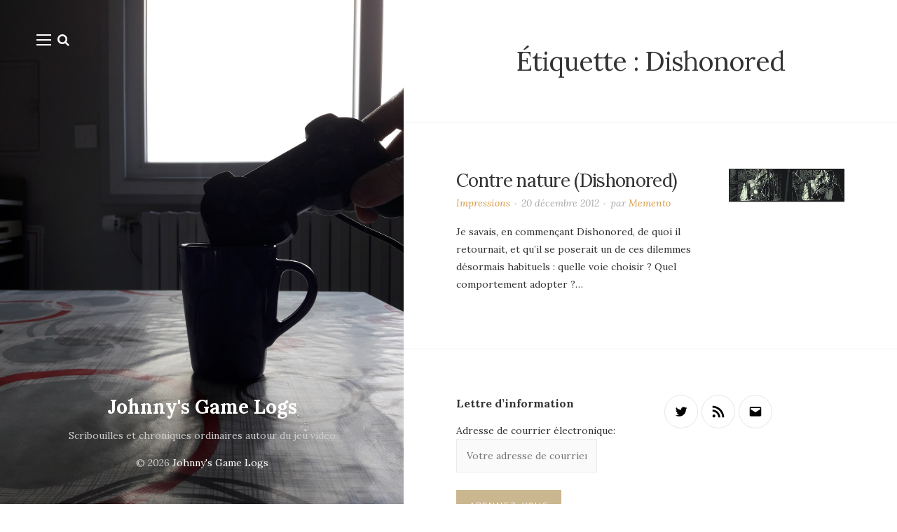

--- FILE ---
content_type: text/html; charset=UTF-8
request_url: https://johnnysgamelogs.fr/tag/dishonored/
body_size: 11316
content:
<!DOCTYPE html>

<html dir="ltr" lang="fr-FR" prefix="og: https://ogp.me/ns#">

<head>
	<meta charset="UTF-8">
	<meta name="viewport" content="width=device-width">
	<link rel="profile" href="http://gmpg.org/xfn/11">
	<link rel="pingback" href="https://johnnysgamelogs.fr/xmlrpc.php">
	<title>Dishonored | Johnny's Game Logs</title>

		<!-- All in One SEO 4.9.2 - aioseo.com -->
	<meta name="robots" content="max-image-preview:large" />
	<link rel="canonical" href="https://johnnysgamelogs.fr/tag/dishonored/" />
	<meta name="generator" content="All in One SEO (AIOSEO) 4.9.2" />
		<script type="application/ld+json" class="aioseo-schema">
			{"@context":"https:\/\/schema.org","@graph":[{"@type":"BreadcrumbList","@id":"https:\/\/johnnysgamelogs.fr\/tag\/dishonored\/#breadcrumblist","itemListElement":[{"@type":"ListItem","@id":"https:\/\/johnnysgamelogs.fr#listItem","position":1,"name":"Accueil","item":"https:\/\/johnnysgamelogs.fr","nextItem":{"@type":"ListItem","@id":"https:\/\/johnnysgamelogs.fr\/tag\/dishonored\/#listItem","name":"Dishonored"}},{"@type":"ListItem","@id":"https:\/\/johnnysgamelogs.fr\/tag\/dishonored\/#listItem","position":2,"name":"Dishonored","previousItem":{"@type":"ListItem","@id":"https:\/\/johnnysgamelogs.fr#listItem","name":"Accueil"}}]},{"@type":"CollectionPage","@id":"https:\/\/johnnysgamelogs.fr\/tag\/dishonored\/#collectionpage","url":"https:\/\/johnnysgamelogs.fr\/tag\/dishonored\/","name":"Dishonored | Johnny's Game Logs","inLanguage":"fr-FR","isPartOf":{"@id":"https:\/\/johnnysgamelogs.fr\/#website"},"breadcrumb":{"@id":"https:\/\/johnnysgamelogs.fr\/tag\/dishonored\/#breadcrumblist"}},{"@type":"Organization","@id":"https:\/\/johnnysgamelogs.fr\/#organization","name":"Johnny's Game Logs","url":"https:\/\/johnnysgamelogs.fr\/"},{"@type":"WebSite","@id":"https:\/\/johnnysgamelogs.fr\/#website","url":"https:\/\/johnnysgamelogs.fr\/","name":"Johnny's Game Logs","inLanguage":"fr-FR","publisher":{"@id":"https:\/\/johnnysgamelogs.fr\/#organization"}}]}
		</script>
		<!-- All in One SEO -->

<link rel='dns-prefetch' href='//fonts.googleapis.com' />
<link rel="alternate" type="application/rss+xml" title="Johnny&#039;s Game Logs &raquo; Flux" href="https://johnnysgamelogs.fr/feed/" />
<link rel="alternate" type="application/rss+xml" title="Johnny&#039;s Game Logs &raquo; Flux des commentaires" href="https://johnnysgamelogs.fr/comments/feed/" />
<link rel="alternate" type="application/rss+xml" title="Johnny&#039;s Game Logs &raquo; Flux de l’étiquette Dishonored" href="https://johnnysgamelogs.fr/tag/dishonored/feed/" />
<style id='ogs_cr_st'>.js-otfm-sp-box__closed ~ :not(.otfm-sp_end),.js-otfm-sp-box__closed ~ .js-otfm-sp-box__closed ~ :not(.otfm-sp_end){left:-9999px;position:absolute;top:-9999px;visibility:hidden;}[class^="wp-block"].otfm-sp_end ~ *,[class^="wp-block"].otfm-sp_end ~ div.otfm-sp_end ~ *{left:auto;position:relative;top:auto;visibility:visible;}</style>
<style id='wp-img-auto-sizes-contain-inline-css' type='text/css'>
img:is([sizes=auto i],[sizes^="auto," i]){contain-intrinsic-size:3000px 1500px}
/*# sourceURL=wp-img-auto-sizes-contain-inline-css */
</style>
<style id='wp-emoji-styles-inline-css' type='text/css'>

	img.wp-smiley, img.emoji {
		display: inline !important;
		border: none !important;
		box-shadow: none !important;
		height: 1em !important;
		width: 1em !important;
		margin: 0 0.07em !important;
		vertical-align: -0.1em !important;
		background: none !important;
		padding: 0 !important;
	}
/*# sourceURL=wp-emoji-styles-inline-css */
</style>
<style id='wp-block-library-inline-css' type='text/css'>
:root{--wp-block-synced-color:#7a00df;--wp-block-synced-color--rgb:122,0,223;--wp-bound-block-color:var(--wp-block-synced-color);--wp-editor-canvas-background:#ddd;--wp-admin-theme-color:#007cba;--wp-admin-theme-color--rgb:0,124,186;--wp-admin-theme-color-darker-10:#006ba1;--wp-admin-theme-color-darker-10--rgb:0,107,160.5;--wp-admin-theme-color-darker-20:#005a87;--wp-admin-theme-color-darker-20--rgb:0,90,135;--wp-admin-border-width-focus:2px}@media (min-resolution:192dpi){:root{--wp-admin-border-width-focus:1.5px}}.wp-element-button{cursor:pointer}:root .has-very-light-gray-background-color{background-color:#eee}:root .has-very-dark-gray-background-color{background-color:#313131}:root .has-very-light-gray-color{color:#eee}:root .has-very-dark-gray-color{color:#313131}:root .has-vivid-green-cyan-to-vivid-cyan-blue-gradient-background{background:linear-gradient(135deg,#00d084,#0693e3)}:root .has-purple-crush-gradient-background{background:linear-gradient(135deg,#34e2e4,#4721fb 50%,#ab1dfe)}:root .has-hazy-dawn-gradient-background{background:linear-gradient(135deg,#faaca8,#dad0ec)}:root .has-subdued-olive-gradient-background{background:linear-gradient(135deg,#fafae1,#67a671)}:root .has-atomic-cream-gradient-background{background:linear-gradient(135deg,#fdd79a,#004a59)}:root .has-nightshade-gradient-background{background:linear-gradient(135deg,#330968,#31cdcf)}:root .has-midnight-gradient-background{background:linear-gradient(135deg,#020381,#2874fc)}:root{--wp--preset--font-size--normal:16px;--wp--preset--font-size--huge:42px}.has-regular-font-size{font-size:1em}.has-larger-font-size{font-size:2.625em}.has-normal-font-size{font-size:var(--wp--preset--font-size--normal)}.has-huge-font-size{font-size:var(--wp--preset--font-size--huge)}.has-text-align-center{text-align:center}.has-text-align-left{text-align:left}.has-text-align-right{text-align:right}.has-fit-text{white-space:nowrap!important}#end-resizable-editor-section{display:none}.aligncenter{clear:both}.items-justified-left{justify-content:flex-start}.items-justified-center{justify-content:center}.items-justified-right{justify-content:flex-end}.items-justified-space-between{justify-content:space-between}.screen-reader-text{border:0;clip-path:inset(50%);height:1px;margin:-1px;overflow:hidden;padding:0;position:absolute;width:1px;word-wrap:normal!important}.screen-reader-text:focus{background-color:#ddd;clip-path:none;color:#444;display:block;font-size:1em;height:auto;left:5px;line-height:normal;padding:15px 23px 14px;text-decoration:none;top:5px;width:auto;z-index:100000}html :where(.has-border-color){border-style:solid}html :where([style*=border-top-color]){border-top-style:solid}html :where([style*=border-right-color]){border-right-style:solid}html :where([style*=border-bottom-color]){border-bottom-style:solid}html :where([style*=border-left-color]){border-left-style:solid}html :where([style*=border-width]){border-style:solid}html :where([style*=border-top-width]){border-top-style:solid}html :where([style*=border-right-width]){border-right-style:solid}html :where([style*=border-bottom-width]){border-bottom-style:solid}html :where([style*=border-left-width]){border-left-style:solid}html :where(img[class*=wp-image-]){height:auto;max-width:100%}:where(figure){margin:0 0 1em}html :where(.is-position-sticky){--wp-admin--admin-bar--position-offset:var(--wp-admin--admin-bar--height,0px)}@media screen and (max-width:600px){html :where(.is-position-sticky){--wp-admin--admin-bar--position-offset:0px}}

/*# sourceURL=wp-block-library-inline-css */
</style><style id='global-styles-inline-css' type='text/css'>
:root{--wp--preset--aspect-ratio--square: 1;--wp--preset--aspect-ratio--4-3: 4/3;--wp--preset--aspect-ratio--3-4: 3/4;--wp--preset--aspect-ratio--3-2: 3/2;--wp--preset--aspect-ratio--2-3: 2/3;--wp--preset--aspect-ratio--16-9: 16/9;--wp--preset--aspect-ratio--9-16: 9/16;--wp--preset--color--black: #000000;--wp--preset--color--cyan-bluish-gray: #abb8c3;--wp--preset--color--white: #fff;--wp--preset--color--pale-pink: #f78da7;--wp--preset--color--vivid-red: #cf2e2e;--wp--preset--color--luminous-vivid-orange: #ff6900;--wp--preset--color--luminous-vivid-amber: #fcb900;--wp--preset--color--light-green-cyan: #7bdcb5;--wp--preset--color--vivid-green-cyan: #00d084;--wp--preset--color--pale-cyan-blue: #8ed1fc;--wp--preset--color--vivid-cyan-blue: #0693e3;--wp--preset--color--vivid-purple: #9b51e0;--wp--preset--color--brown: #cbb78f;--wp--preset--color--dark: #4a4a4a;--wp--preset--color--light-gray: #f5f5f5;--wp--preset--gradient--vivid-cyan-blue-to-vivid-purple: linear-gradient(135deg,rgb(6,147,227) 0%,rgb(155,81,224) 100%);--wp--preset--gradient--light-green-cyan-to-vivid-green-cyan: linear-gradient(135deg,rgb(122,220,180) 0%,rgb(0,208,130) 100%);--wp--preset--gradient--luminous-vivid-amber-to-luminous-vivid-orange: linear-gradient(135deg,rgb(252,185,0) 0%,rgb(255,105,0) 100%);--wp--preset--gradient--luminous-vivid-orange-to-vivid-red: linear-gradient(135deg,rgb(255,105,0) 0%,rgb(207,46,46) 100%);--wp--preset--gradient--very-light-gray-to-cyan-bluish-gray: linear-gradient(135deg,rgb(238,238,238) 0%,rgb(169,184,195) 100%);--wp--preset--gradient--cool-to-warm-spectrum: linear-gradient(135deg,rgb(74,234,220) 0%,rgb(151,120,209) 20%,rgb(207,42,186) 40%,rgb(238,44,130) 60%,rgb(251,105,98) 80%,rgb(254,248,76) 100%);--wp--preset--gradient--blush-light-purple: linear-gradient(135deg,rgb(255,206,236) 0%,rgb(152,150,240) 100%);--wp--preset--gradient--blush-bordeaux: linear-gradient(135deg,rgb(254,205,165) 0%,rgb(254,45,45) 50%,rgb(107,0,62) 100%);--wp--preset--gradient--luminous-dusk: linear-gradient(135deg,rgb(255,203,112) 0%,rgb(199,81,192) 50%,rgb(65,88,208) 100%);--wp--preset--gradient--pale-ocean: linear-gradient(135deg,rgb(255,245,203) 0%,rgb(182,227,212) 50%,rgb(51,167,181) 100%);--wp--preset--gradient--electric-grass: linear-gradient(135deg,rgb(202,248,128) 0%,rgb(113,206,126) 100%);--wp--preset--gradient--midnight: linear-gradient(135deg,rgb(2,3,129) 0%,rgb(40,116,252) 100%);--wp--preset--font-size--small: 13px;--wp--preset--font-size--medium: 20px;--wp--preset--font-size--large: 36px;--wp--preset--font-size--x-large: 42px;--wp--preset--spacing--20: 0.44rem;--wp--preset--spacing--30: 0.67rem;--wp--preset--spacing--40: 1rem;--wp--preset--spacing--50: 1.5rem;--wp--preset--spacing--60: 2.25rem;--wp--preset--spacing--70: 3.38rem;--wp--preset--spacing--80: 5.06rem;--wp--preset--shadow--natural: 6px 6px 9px rgba(0, 0, 0, 0.2);--wp--preset--shadow--deep: 12px 12px 50px rgba(0, 0, 0, 0.4);--wp--preset--shadow--sharp: 6px 6px 0px rgba(0, 0, 0, 0.2);--wp--preset--shadow--outlined: 6px 6px 0px -3px rgb(255, 255, 255), 6px 6px rgb(0, 0, 0);--wp--preset--shadow--crisp: 6px 6px 0px rgb(0, 0, 0);}:where(.is-layout-flex){gap: 0.5em;}:where(.is-layout-grid){gap: 0.5em;}body .is-layout-flex{display: flex;}.is-layout-flex{flex-wrap: wrap;align-items: center;}.is-layout-flex > :is(*, div){margin: 0;}body .is-layout-grid{display: grid;}.is-layout-grid > :is(*, div){margin: 0;}:where(.wp-block-columns.is-layout-flex){gap: 2em;}:where(.wp-block-columns.is-layout-grid){gap: 2em;}:where(.wp-block-post-template.is-layout-flex){gap: 1.25em;}:where(.wp-block-post-template.is-layout-grid){gap: 1.25em;}.has-black-color{color: var(--wp--preset--color--black) !important;}.has-cyan-bluish-gray-color{color: var(--wp--preset--color--cyan-bluish-gray) !important;}.has-white-color{color: var(--wp--preset--color--white) !important;}.has-pale-pink-color{color: var(--wp--preset--color--pale-pink) !important;}.has-vivid-red-color{color: var(--wp--preset--color--vivid-red) !important;}.has-luminous-vivid-orange-color{color: var(--wp--preset--color--luminous-vivid-orange) !important;}.has-luminous-vivid-amber-color{color: var(--wp--preset--color--luminous-vivid-amber) !important;}.has-light-green-cyan-color{color: var(--wp--preset--color--light-green-cyan) !important;}.has-vivid-green-cyan-color{color: var(--wp--preset--color--vivid-green-cyan) !important;}.has-pale-cyan-blue-color{color: var(--wp--preset--color--pale-cyan-blue) !important;}.has-vivid-cyan-blue-color{color: var(--wp--preset--color--vivid-cyan-blue) !important;}.has-vivid-purple-color{color: var(--wp--preset--color--vivid-purple) !important;}.has-black-background-color{background-color: var(--wp--preset--color--black) !important;}.has-cyan-bluish-gray-background-color{background-color: var(--wp--preset--color--cyan-bluish-gray) !important;}.has-white-background-color{background-color: var(--wp--preset--color--white) !important;}.has-pale-pink-background-color{background-color: var(--wp--preset--color--pale-pink) !important;}.has-vivid-red-background-color{background-color: var(--wp--preset--color--vivid-red) !important;}.has-luminous-vivid-orange-background-color{background-color: var(--wp--preset--color--luminous-vivid-orange) !important;}.has-luminous-vivid-amber-background-color{background-color: var(--wp--preset--color--luminous-vivid-amber) !important;}.has-light-green-cyan-background-color{background-color: var(--wp--preset--color--light-green-cyan) !important;}.has-vivid-green-cyan-background-color{background-color: var(--wp--preset--color--vivid-green-cyan) !important;}.has-pale-cyan-blue-background-color{background-color: var(--wp--preset--color--pale-cyan-blue) !important;}.has-vivid-cyan-blue-background-color{background-color: var(--wp--preset--color--vivid-cyan-blue) !important;}.has-vivid-purple-background-color{background-color: var(--wp--preset--color--vivid-purple) !important;}.has-black-border-color{border-color: var(--wp--preset--color--black) !important;}.has-cyan-bluish-gray-border-color{border-color: var(--wp--preset--color--cyan-bluish-gray) !important;}.has-white-border-color{border-color: var(--wp--preset--color--white) !important;}.has-pale-pink-border-color{border-color: var(--wp--preset--color--pale-pink) !important;}.has-vivid-red-border-color{border-color: var(--wp--preset--color--vivid-red) !important;}.has-luminous-vivid-orange-border-color{border-color: var(--wp--preset--color--luminous-vivid-orange) !important;}.has-luminous-vivid-amber-border-color{border-color: var(--wp--preset--color--luminous-vivid-amber) !important;}.has-light-green-cyan-border-color{border-color: var(--wp--preset--color--light-green-cyan) !important;}.has-vivid-green-cyan-border-color{border-color: var(--wp--preset--color--vivid-green-cyan) !important;}.has-pale-cyan-blue-border-color{border-color: var(--wp--preset--color--pale-cyan-blue) !important;}.has-vivid-cyan-blue-border-color{border-color: var(--wp--preset--color--vivid-cyan-blue) !important;}.has-vivid-purple-border-color{border-color: var(--wp--preset--color--vivid-purple) !important;}.has-vivid-cyan-blue-to-vivid-purple-gradient-background{background: var(--wp--preset--gradient--vivid-cyan-blue-to-vivid-purple) !important;}.has-light-green-cyan-to-vivid-green-cyan-gradient-background{background: var(--wp--preset--gradient--light-green-cyan-to-vivid-green-cyan) !important;}.has-luminous-vivid-amber-to-luminous-vivid-orange-gradient-background{background: var(--wp--preset--gradient--luminous-vivid-amber-to-luminous-vivid-orange) !important;}.has-luminous-vivid-orange-to-vivid-red-gradient-background{background: var(--wp--preset--gradient--luminous-vivid-orange-to-vivid-red) !important;}.has-very-light-gray-to-cyan-bluish-gray-gradient-background{background: var(--wp--preset--gradient--very-light-gray-to-cyan-bluish-gray) !important;}.has-cool-to-warm-spectrum-gradient-background{background: var(--wp--preset--gradient--cool-to-warm-spectrum) !important;}.has-blush-light-purple-gradient-background{background: var(--wp--preset--gradient--blush-light-purple) !important;}.has-blush-bordeaux-gradient-background{background: var(--wp--preset--gradient--blush-bordeaux) !important;}.has-luminous-dusk-gradient-background{background: var(--wp--preset--gradient--luminous-dusk) !important;}.has-pale-ocean-gradient-background{background: var(--wp--preset--gradient--pale-ocean) !important;}.has-electric-grass-gradient-background{background: var(--wp--preset--gradient--electric-grass) !important;}.has-midnight-gradient-background{background: var(--wp--preset--gradient--midnight) !important;}.has-small-font-size{font-size: var(--wp--preset--font-size--small) !important;}.has-medium-font-size{font-size: var(--wp--preset--font-size--medium) !important;}.has-large-font-size{font-size: var(--wp--preset--font-size--large) !important;}.has-x-large-font-size{font-size: var(--wp--preset--font-size--x-large) !important;}
/*# sourceURL=global-styles-inline-css */
</style>

<style id='classic-theme-styles-inline-css' type='text/css'>
/*! This file is auto-generated */
.wp-block-button__link{color:#fff;background-color:#32373c;border-radius:9999px;box-shadow:none;text-decoration:none;padding:calc(.667em + 2px) calc(1.333em + 2px);font-size:1.125em}.wp-block-file__button{background:#32373c;color:#fff;text-decoration:none}
/*# sourceURL=/wp-includes/css/classic-themes.min.css */
</style>
<link rel='stylesheet' id='bbspoiler-css' href='https://johnnysgamelogs.fr/wp-content/plugins/bbspoiler/inc/bbspoiler.css?ver=6.9' type='text/css' media='all' />
<link rel='stylesheet' id='cptch_stylesheet-css' href='https://johnnysgamelogs.fr/wp-content/plugins/captcha/css/front_end_style.css?ver=4.4.5' type='text/css' media='all' />
<link rel='stylesheet' id='dashicons-css' href='https://johnnysgamelogs.fr/wp-includes/css/dashicons.min.css?ver=6.9' type='text/css' media='all' />
<link rel='stylesheet' id='cptch_desktop_style-css' href='https://johnnysgamelogs.fr/wp-content/plugins/captcha/css/desktop_style.css?ver=4.4.5' type='text/css' media='all' />
<link rel='stylesheet' id='otfm-guten-spoiler-css-css' href='https://johnnysgamelogs.fr/wp-content/plugins/otfm-gutenberg-spoiler/res/otfm-spoiler-min.css?ver=6.9' type='text/css' media='all' />
<link rel='stylesheet' id='super-rss-reader-css' href='https://johnnysgamelogs.fr/wp-content/plugins/super-rss-reader/public/css/style.min.css?ver=4.9' type='text/css' media='all' />
<link rel='stylesheet' id='wild-book-fonts-css' href='//fonts.googleapis.com/css?family=Lora%3A400%2C700%2C400italic%2C700italic%7CRaleway%3A500%2C600&#038;ver=1.9.1#038;subset=latin%2Clatin-ext&#038;display=swap' type='text/css' media='all' />
<link rel='stylesheet' id='font-awesome-css' href='https://johnnysgamelogs.fr/wp-content/themes/wildbook/assets/css/font-awesome.min.css?ver=4.7' type='text/css' media='all' />
<link rel='stylesheet' id='wild-book-style-css' href='https://johnnysgamelogs.fr/wp-content/themes/wildbook-child/style.css?ver=1.9.1' type='text/css' media='all' />
<style id='wild-book-style-inline-css' type='text/css'>

        .sidebar a:hover {
          color: #d69944;
        }
        .toggle-buttons .search-toggle:hover {
          color: #d69944;
        }
        .nav-toggle:hover .menu-icon, 
        .nav-toggle:hover .menu-icon:before, 
        .nav-toggle:hover .menu-icon:after {
          background-color: #d69944;
        }
        @media (min-width: 992px) {
          .top-nav .nav-menu > li > a:hover {
            color: #d69944;
          }
        }
        .top-nav-toggle:hover {
          color: #d69944;
        }
        @media (min-width: 992px) { 
          .top-nav .nav-menu .sub-menu > li > a:hover {
            color: #d69944;
          }
        }
        .taxonomy-description a,
        .page-content a,
        .entry-meta a,
        .entry-content a:not(.wp-block-button__link):not(.wbb-share-button),
        .author-info a,
        .comment-content a,
        .textwidget a,
        .comment-navigation a,
        .image-navigation a,
        .pingback .comment-body > a,
        .comment-meta a,
        .logged-in-as a,
        .widget_calendar a,
        .entry-content .wp-block-calendar tfoot a {
          color: #d69944;
        }
        @media (min-width: 992px) { 
          .sidebar {
            width: 45%;
          }
          .site-content {
            margin-left: 45%;
          }
          .sticky-nav .top-nav {
            left: 45%;
          }
          .rtl .site-content {
            margin-right: 45%;
            margin-left: 0;
          }
          .rtl.sticky-nav .top-nav {
            right: 45%;
            left: 0;
          }
          .sidebar-right .site-content {
            margin-right: 45%;
          }
          .sidebar-right.sticky-nav .top-nav {
            right: 45%;
          }
          .rtl.sidebar-right .site-content {
            margin-left: 45%;
          }
          .rtl.sidebar-right.sticky-nav .top-nav {
            left: 45%;
          }
        }
        .site {
          visibility:hidden;
        }
        .loaded .site {
          visibility:visible;
        }
      
/*# sourceURL=wild-book-style-inline-css */
</style>
<link rel='stylesheet' id='slb_core-css' href='https://johnnysgamelogs.fr/wp-content/plugins/simple-lightbox/client/css/app.css?ver=2.9.3' type='text/css' media='all' />
<script type="text/javascript" id="nb-jquery" src="https://johnnysgamelogs.fr/wp-includes/js/jquery/jquery.min.js?ver=3.7.1" id="jquery-core-js"></script>
<script type="text/javascript" src="https://johnnysgamelogs.fr/wp-includes/js/jquery/jquery-migrate.min.js?ver=3.4.1" id="jquery-migrate-js"></script>
<script type="text/javascript" id="bbspoiler-js-extra">
/* <![CDATA[ */
var title = {"unfolded":"Expand","folded":"Collapse"};
//# sourceURL=bbspoiler-js-extra
/* ]]> */
</script>
<script type="text/javascript" src="https://johnnysgamelogs.fr/wp-content/plugins/bbspoiler/inc/bbspoiler.js?ver=6.9" id="bbspoiler-js"></script>
<script type="text/javascript" src="https://johnnysgamelogs.fr/wp-content/plugins/super-rss-reader/public/js/jquery.easy-ticker.min.js?ver=4.9" id="jquery-easy-ticker-js"></script>
<script type="text/javascript" src="https://johnnysgamelogs.fr/wp-content/plugins/super-rss-reader/public/js/script.min.js?ver=4.9" id="super-rss-reader-js"></script>
<link rel="https://api.w.org/" href="https://johnnysgamelogs.fr/wp-json/" /><link rel="alternate" title="JSON" type="application/json" href="https://johnnysgamelogs.fr/wp-json/wp/v2/tags/12" /><link rel="EditURI" type="application/rsd+xml" title="RSD" href="https://johnnysgamelogs.fr/xmlrpc.php?rsd" />
<meta name="generator" content="WordPress 6.9" />
	<link rel="preconnect" href="https://fonts.googleapis.com">
	<link rel="preconnect" href="https://fonts.gstatic.com">
	<style type="text/css" id="custom-background-css">
          .sidebar {
            background-image: url( https://johnnysgamelogs.fr/wp-content/uploads/2021/03/johnnys-fond-home.jpg ) ;
          }
          .sidebar:before {
            display: block;
          }
          .sidebar {
            background-position: center center;
            background-size: cover;
            background-repeat: no-repeat;
            background-attachment: scroll;
          }
          .sidebar:before {
            opacity: 0;
          }</style><link rel="icon" href="https://johnnysgamelogs.fr/wp-content/uploads/2017/06/cropped-johnnys-logo-4-scrawl-32x32.jpg" sizes="32x32" />
<link rel="icon" href="https://johnnysgamelogs.fr/wp-content/uploads/2017/06/cropped-johnnys-logo-4-scrawl-192x192.jpg" sizes="192x192" />
<link rel="apple-touch-icon" href="https://johnnysgamelogs.fr/wp-content/uploads/2017/06/cropped-johnnys-logo-4-scrawl-180x180.jpg" />
<meta name="msapplication-TileImage" content="https://johnnysgamelogs.fr/wp-content/uploads/2017/06/cropped-johnnys-logo-4-scrawl-270x270.jpg" />
	<style id="egf-frontend-styles" type="text/css">
		h1 {} h2 {} p {} h3 {} h4 {} h5 {} h6 {} 	</style>
	
  <noscript>
    <style type="text/css">
    body {
      height: auto;
      overflow: visible;
    }
    .preloader {
      display: none;
    }
    .site {
      visibility: visible;
    }
    </style>
  </noscript>
<link rel='stylesheet' id='wild-book-bundle-about-me-widget-css' href='https://johnnysgamelogs.fr/wp-content/plugins/wild-book-bundle/assets/css/wild-book-bundle-about-me-widget.min.css?ver=1.2' type='text/css' media='all' />
</head>

<body class="nb-3-3-8 nimble-no-local-data-skp__tax_post_tag_12 nimble-no-group-site-tmpl-skp__all_post_tag archive tag tag-dishonored tag-12 custom-background wp-embed-responsive wp-theme-wildbook wp-child-theme-wildbook-child sek-hide-rc-badge simple-list-layout sidebar-layout-3">
  
<div class="preloader">
  <div class="spinner">
    <div class="double-bounce1"></div>
    <div class="double-bounce2"></div>
  </div>
</div>

<div id="page" class="hfeed site">
  <nav id="sidebar-nav" class="sidebar-nav off-canvas-nav"><div id="nav-container" class="nav-container"><ul id="menu-menu-principal" class="nav-menu"><li id="menu-item-1787" class="menu-item menu-item-type-custom menu-item-object-custom menu-item-1787"><a href="http://www.johnnysgamelogs.fr/">Accueil</a></li>
<li id="menu-item-1809" class="menu-item menu-item-type-taxonomy menu-item-object-category menu-item-1809"><a href="https://johnnysgamelogs.fr/category/chroniques/">Le 17 (Chroniques)</a></li>
<li id="menu-item-969" class="menu-item menu-item-type-taxonomy menu-item-object-category menu-item-969"><a href="https://johnnysgamelogs.fr/category/impressions/">Jeux (Impressions)</a></li>
<li id="menu-item-575" class="menu-item menu-item-type-post_type menu-item-object-page menu-item-has-children menu-item-575"><a href="https://johnnysgamelogs.fr/archives/">Divers (Textes)</a>
<ul class="sub-menu">
	<li id="menu-item-964" class="menu-item menu-item-type-taxonomy menu-item-object-category menu-item-964"><a href="https://johnnysgamelogs.fr/category/actualite/">Actualité</a></li>
	<li id="menu-item-965" class="menu-item menu-item-type-taxonomy menu-item-object-category menu-item-965"><a href="https://johnnysgamelogs.fr/category/analyse/">Analyse</a></li>
	<li id="menu-item-967" class="menu-item menu-item-type-taxonomy menu-item-object-category menu-item-967"><a href="https://johnnysgamelogs.fr/category/exercices-de-style/">Exercices de style</a></li>
	<li id="menu-item-968" class="menu-item menu-item-type-taxonomy menu-item-object-category menu-item-968"><a href="https://johnnysgamelogs.fr/category/humeur/">Humeur</a></li>
	<li id="menu-item-2436" class="menu-item menu-item-type-post_type menu-item-object-page menu-item-2436"><a href="https://johnnysgamelogs.fr/rattraper-le-temps-perdu/">Rattraper le temps perdu</a></li>
	<li id="menu-item-970" class="menu-item menu-item-type-taxonomy menu-item-object-category menu-item-970"><a href="https://johnnysgamelogs.fr/category/republication/">Republications</a></li>
</ul>
</li>
<li id="menu-item-2063" class="menu-item menu-item-type-post_type menu-item-object-page menu-item-has-children menu-item-2063"><a href="https://johnnysgamelogs.fr/esquisse-et-thematiques/">Vrac (Autres)</a>
<ul class="sub-menu">
	<li id="menu-item-2067" class="menu-item menu-item-type-post_type menu-item-object-page menu-item-2067"><a href="https://johnnysgamelogs.fr/esquisse-et-thematiques/couleurs/">Couleurs</a></li>
	<li id="menu-item-2066" class="menu-item menu-item-type-post_type menu-item-object-page menu-item-2066"><a href="https://johnnysgamelogs.fr/esquisse-et-thematiques/createurs-en-photos/">Créateurs en photos</a></li>
	<li id="menu-item-2068" class="menu-item menu-item-type-post_type menu-item-object-page menu-item-2068"><a href="https://johnnysgamelogs.fr/esquisse-et-thematiques/le-mur/">Le mur</a></li>
	<li id="menu-item-2065" class="menu-item menu-item-type-post_type menu-item-object-page menu-item-2065"><a href="https://johnnysgamelogs.fr/esquisse-et-thematiques/logme/">LOG_ME</a></li>
	<li id="menu-item-2064" class="menu-item menu-item-type-post_type menu-item-object-page menu-item-2064"><a href="https://johnnysgamelogs.fr/esquisse-et-thematiques/nier-automata/">NieR Automata</a></li>
</ul>
</li>
<li id="menu-item-2369" class="menu-item menu-item-type-post_type menu-item-object-page menu-item-2369"><a href="https://johnnysgamelogs.fr/association/">Trente en Jeux (Association)</a></li>
<li id="menu-item-971" class="menu-item menu-item-type-post_type menu-item-object-page menu-item-has-children menu-item-971"><a href="https://johnnysgamelogs.fr/a-propos/">A propos</a>
<ul class="sub-menu">
	<li id="menu-item-972" class="menu-item menu-item-type-post_type menu-item-object-page menu-item-972"><a href="https://johnnysgamelogs.fr/contact/">Contact</a></li>
	<li id="menu-item-973" class="menu-item menu-item-type-post_type menu-item-object-page menu-item-973"><a href="https://johnnysgamelogs.fr/precis/">Précis</a></li>
</ul>
</li>
<li id="menu-item-2435" class="menu-item menu-item-type-custom menu-item-object-custom menu-item-2435"><a href="https://www.hautbasgauchedroite.fr/">HBGD (Site)</a></li>
</ul></div> <a href="#" id="close-canvas-nav" class="close-canvas-nav"><i class="fa fa-close"></i></a></nav>
  <div class="wrapper">
    
<div id="sidebar" class="sidebar">
  <div class="sidebar-inner">

    <nav id="sidebar-nav" class="sidebar-nav hidden-nav"><div id="nav-container" class="nav-container"><ul id="menu-menu-principal-1" class="nav-menu"><li class="menu-item menu-item-type-custom menu-item-object-custom menu-item-1787"><a href="http://www.johnnysgamelogs.fr/">Accueil</a></li>
<li class="menu-item menu-item-type-taxonomy menu-item-object-category menu-item-1809"><a href="https://johnnysgamelogs.fr/category/chroniques/">Le 17 (Chroniques)</a></li>
<li class="menu-item menu-item-type-taxonomy menu-item-object-category menu-item-969"><a href="https://johnnysgamelogs.fr/category/impressions/">Jeux (Impressions)</a></li>
<li class="menu-item menu-item-type-post_type menu-item-object-page menu-item-has-children menu-item-575"><a href="https://johnnysgamelogs.fr/archives/">Divers (Textes)</a>
<ul class="sub-menu">
	<li class="menu-item menu-item-type-taxonomy menu-item-object-category menu-item-964"><a href="https://johnnysgamelogs.fr/category/actualite/">Actualité</a></li>
	<li class="menu-item menu-item-type-taxonomy menu-item-object-category menu-item-965"><a href="https://johnnysgamelogs.fr/category/analyse/">Analyse</a></li>
	<li class="menu-item menu-item-type-taxonomy menu-item-object-category menu-item-967"><a href="https://johnnysgamelogs.fr/category/exercices-de-style/">Exercices de style</a></li>
	<li class="menu-item menu-item-type-taxonomy menu-item-object-category menu-item-968"><a href="https://johnnysgamelogs.fr/category/humeur/">Humeur</a></li>
	<li class="menu-item menu-item-type-post_type menu-item-object-page menu-item-2436"><a href="https://johnnysgamelogs.fr/rattraper-le-temps-perdu/">Rattraper le temps perdu</a></li>
	<li class="menu-item menu-item-type-taxonomy menu-item-object-category menu-item-970"><a href="https://johnnysgamelogs.fr/category/republication/">Republications</a></li>
</ul>
</li>
<li class="menu-item menu-item-type-post_type menu-item-object-page menu-item-has-children menu-item-2063"><a href="https://johnnysgamelogs.fr/esquisse-et-thematiques/">Vrac (Autres)</a>
<ul class="sub-menu">
	<li class="menu-item menu-item-type-post_type menu-item-object-page menu-item-2067"><a href="https://johnnysgamelogs.fr/esquisse-et-thematiques/couleurs/">Couleurs</a></li>
	<li class="menu-item menu-item-type-post_type menu-item-object-page menu-item-2066"><a href="https://johnnysgamelogs.fr/esquisse-et-thematiques/createurs-en-photos/">Créateurs en photos</a></li>
	<li class="menu-item menu-item-type-post_type menu-item-object-page menu-item-2068"><a href="https://johnnysgamelogs.fr/esquisse-et-thematiques/le-mur/">Le mur</a></li>
	<li class="menu-item menu-item-type-post_type menu-item-object-page menu-item-2065"><a href="https://johnnysgamelogs.fr/esquisse-et-thematiques/logme/">LOG_ME</a></li>
	<li class="menu-item menu-item-type-post_type menu-item-object-page menu-item-2064"><a href="https://johnnysgamelogs.fr/esquisse-et-thematiques/nier-automata/">NieR Automata</a></li>
</ul>
</li>
<li class="menu-item menu-item-type-post_type menu-item-object-page menu-item-2369"><a href="https://johnnysgamelogs.fr/association/">Trente en Jeux (Association)</a></li>
<li class="menu-item menu-item-type-post_type menu-item-object-page menu-item-has-children menu-item-971"><a href="https://johnnysgamelogs.fr/a-propos/">A propos</a>
<ul class="sub-menu">
	<li class="menu-item menu-item-type-post_type menu-item-object-page menu-item-972"><a href="https://johnnysgamelogs.fr/contact/">Contact</a></li>
	<li class="menu-item menu-item-type-post_type menu-item-object-page menu-item-973"><a href="https://johnnysgamelogs.fr/precis/">Précis</a></li>
</ul>
</li>
<li class="menu-item menu-item-type-custom menu-item-object-custom menu-item-2435"><a href="https://www.hautbasgauchedroite.fr/">HBGD (Site)</a></li>
</ul></div></nav>
        <div class="toggle-buttons">
            <a href="#" id="nav-toggle" class="nav-toggle"><i class="menu-icon"></i></a>
      
      <a href="#" id="search-toggle" class="search-toggle"><i class="fa fa-search"></i></a> 
      <form role="search" method="get" class="search-form" action="https://johnnysgamelogs.fr/">
        <div class="search-wrap">
          <label>
            <input type="search" class="search-field" placeholder="Taper les mots-clés…" value="" name="s" title="Search for:" />
          </label>
          <button type="submit" class="search-submit"><i class="fa fa-search"></i></button>
        </div>
			</form>    </div>
    
    <header id="masthead" class="site-header" role="banner">
      
      <div class="site-identity">
        <p class="site-title"><a href="https://johnnysgamelogs.fr/" rel="home">Johnny&#039;s Game Logs</a></p><div class="tagline">Scribouilles et chroniques ordinaires autour du jeu vidéo</div>      </div>

          </header>

    <footer id="colophon" class="site-info" role="contentinfo">
      <div class="site-copyright">&copy; 2026 <a href="https://johnnysgamelogs.fr/">Johnny&#039;s Game Logs</a></div>    </footer>

  </div><!-- .sidebar-inner -->
</div><!-- .sidebar -->
    <div id="content" class="site-content">
    
    
	<section id="primary" class="content-area">
		<main id="main" class="site-main" role="main">

		
      
			<header class="page-header inner-box">
        <div class="content-container">
				<h1 class="page-title">Étiquette : <span>Dishonored</span></h1>        </div>
			</header><!-- .page-header -->

      
      
        
<article id="post-218" class="list-item inner-box post-218 post type-post status-publish format-standard has-post-thumbnail hentry category-impressions tag-chaos tag-dishonored tag-pc">
  <div class="content-container">
    <div class="list-item-row">

            <a class="post-thumbnail" href="https://johnnysgamelogs.fr/contre-nature-dishonored/" aria-hidden="true">
        <img width="500" height="142" src="https://johnnysgamelogs.fr/wp-content/uploads/2012/12/dishonored-une.jpg" class="attachment-medium-thumbnail-not-crop size-medium-thumbnail-not-crop no-lazy wp-post-image" alt="Contre nature (Dishonored)" decoding="async" fetchpriority="high" srcset="https://johnnysgamelogs.fr/wp-content/uploads/2012/12/dishonored-une.jpg 1378w, https://johnnysgamelogs.fr/wp-content/uploads/2012/12/dishonored-une-300x85.jpg 300w, https://johnnysgamelogs.fr/wp-content/uploads/2012/12/dishonored-une-1024x291.jpg 1024w, https://johnnysgamelogs.fr/wp-content/uploads/2012/12/dishonored-une-1200x340.jpg 1200w, https://johnnysgamelogs.fr/wp-content/uploads/2012/12/dishonored-une-800x227.jpg 800w" sizes="(max-width: 500px) 100vw, 500px" />      </a>
      
      <div class="list-item-content">
        <header class="entry-header">
        <h2 class="entry-title"><a href="https://johnnysgamelogs.fr/contre-nature-dishonored/" rel="bookmark">Contre nature (Dishonored)</a></h2><div class="entry-meta"><span class="post-cats post-meta"><a href="https://johnnysgamelogs.fr/category/impressions/" rel="category tag">Impressions</a></span><span class="posted-on post-meta"><time class="entry-date published updated" datetime="2012-12-20T00:25:11+01:00">20 décembre 2012</time></span><span class="byline post-meta"><span class="author vcard">par <a class="url fn n" href="https://johnnysgamelogs.fr/author/admin/">Memento</a></span></span></div>        </header>

                <div class="entry-summary">
          <p>Je savais, en commençant Dishonored, de quoi il retournait, et qu&rsquo;il se poserait un de ces dilemmes désormais habituels : quelle voie choisir ? Quel comportement adopter ?&#8230;</p>

                  </div><!-- .entry-summary -->
              </div><!-- .list-item-content -->

    </div>
  </div>
</article><!-- #post-## -->

            
      
		</main><!-- .site-main -->
	</section><!-- .content-area -->

				
			    			  	<div id="secondary" class="secondary inner-box">
				    <div class="content-container">
				      <div class="widget-areas flex-row huge-gutter">

				        				        <div id="widget-area-1" class="widget-area flex-item" role="complementary">
				          <aside id="mc4wp_form_widget-3" class="widget widget_mc4wp_form_widget"><h3 class="widget-title">Lettre d&rsquo;information</h3><script>(function() {
	window.mc4wp = window.mc4wp || {
		listeners: [],
		forms: {
			on: function(evt, cb) {
				window.mc4wp.listeners.push(
					{
						event   : evt,
						callback: cb
					}
				);
			}
		}
	}
})();
</script><!-- Mailchimp for WordPress v4.9.3 - https://wordpress.org/plugins/mailchimp-for-wp/ --><form id="mc4wp-form-1" class="mc4wp-form mc4wp-form-2126" method="post" data-id="2126" data-name="Newsletter" ><div class="mc4wp-form-fields"><p>
	<label>Adresse de courrier électronique: 
		<input type="email" name="EMAIL" placeholder="Votre adresse de courrier électronique" required />
</label>
</p>

<p>
	<input type="submit" value="Abonnez-vous" />
</p></div><label style="display: none !important;">Laissez ce champ vide si vous êtes humain : <input type="text" name="_mc4wp_honeypot" value="" tabindex="-1" autocomplete="off" /></label><input type="hidden" name="_mc4wp_timestamp" value="1769078865" /><input type="hidden" name="_mc4wp_form_id" value="2126" /><input type="hidden" name="_mc4wp_form_element_id" value="mc4wp-form-1" /><div class="mc4wp-response"></div></form><!-- / Mailchimp for WordPress Plugin --></aside>				        </div>
				        
				        				        <div id="widget-area-2" class="widget-area flex-item" role="complementary">
				          <aside id="wdb_widget_about_me-4" class="widget wdb-widget-about-me"><div class="wdb-social-profiles"><a href="https://twitter.com/JohnnysGameLogs" class="wdb-social-profile twitter" title="Twitter" target="_blank"><svg width="24" height="24" viewBox="0 0 24 24" version="1.1" xmlns="http://www.w3.org/2000/svg"><path d="M22.23,5.924c-0.736,0.326-1.527,0.547-2.357,0.646c0.847-0.508,1.498-1.312,1.804-2.27 c-0.793,0.47-1.671,0.812-2.606,0.996C18.324,4.498,17.257,4,16.077,4c-2.266,0-4.103,1.837-4.103,4.103 c0,0.322,0.036,0.635,0.106,0.935C8.67,8.867,5.647,7.234,3.623,4.751C3.27,5.357,3.067,6.062,3.067,6.814 c0,1.424,0.724,2.679,1.825,3.415c-0.673-0.021-1.305-0.206-1.859-0.513c0,0.017,0,0.034,0,0.052c0,1.988,1.414,3.647,3.292,4.023 c-0.344,0.094-0.707,0.144-1.081,0.144c-0.264,0-0.521-0.026-0.772-0.074c0.522,1.63,2.038,2.816,3.833,2.85 c-1.404,1.1-3.174,1.756-5.096,1.756c-0.331,0-0.658-0.019-0.979-0.057c1.816,1.164,3.973,1.843,6.29,1.843 c7.547,0,11.675-6.252,11.675-11.675c0-0.178-0.004-0.355-0.012-0.531C20.985,7.47,21.68,6.747,22.23,5.924z"></path></svg></a><a href="http://feeds.feedburner.com/JohnnysGame" class="wdb-social-profile rss" title="Rss" target="_blank"><svg width="24" height="24" viewBox="0 0 24 24" version="1.1" xmlns="http://www.w3.org/2000/svg"><path d="M2,8.667V12c5.515,0,10,4.485,10,10h3.333C15.333,14.637,9.363,8.667,2,8.667z M2,2v3.333 c9.19,0,16.667,7.477,16.667,16.667H22C22,10.955,13.045,2,2,2z M4.5,17C3.118,17,2,18.12,2,19.5S3.118,22,4.5,22S7,20.88,7,19.5 S5.882,17,4.5,17z"></path></svg></a><a href="mailto:memento@johnnysgamelogs.fr" class="wdb-social-profile email" title="Email" target="_blank"><svg width="24" height="24" viewBox="0 0 24 24" version="1.1" xmlns="http://www.w3.org/2000/svg"><path d="M20,4H4C2.895,4,2,4.895,2,6v12c0,1.105,0.895,2,2,2h16c1.105,0,2-0.895,2-2V6C22,4.895,21.105,4,20,4z M20,8.236l-8,4.882 L4,8.236V6h16V8.236z"></path></svg></a></div></aside>				        </div>
				        				        
				      </div>
				    </div>
			  	</div><!-- .secondary -->
				
						    </div><!-- .site-content -->
	   	</div> 
	</div><!-- #page -->
	<script type="speculationrules">
{"prefetch":[{"source":"document","where":{"and":[{"href_matches":"/*"},{"not":{"href_matches":["/wp-*.php","/wp-admin/*","/wp-content/uploads/*","/wp-content/*","/wp-content/plugins/*","/wp-content/themes/wildbook-child/*","/wp-content/themes/wildbook/*","/*\\?(.+)"]}},{"not":{"selector_matches":"a[rel~=\"nofollow\"]"}},{"not":{"selector_matches":".no-prefetch, .no-prefetch a"}}]},"eagerness":"conservative"}]}
</script>
		<!-- Start of StatCounter Code -->
		<script>
			<!--
			var sc_project=11159542;
			var sc_security="c991a3d2";
						var scJsHost = (("https:" == document.location.protocol) ?
				"https://secure." : "http://www.");
			//-->
			
document.write("<sc"+"ript src='" +scJsHost +"statcounter.com/counter/counter.js'></"+"script>");		</script>
				<noscript><div class="statcounter"><a title="web analytics" href="https://statcounter.com/"><img class="statcounter" src="https://c.statcounter.com/11159542/0/c991a3d2/0/" alt="web analytics" /></a></div></noscript>
		<!-- End of StatCounter Code -->
		<script>(function() {function maybePrefixUrlField () {
  const value = this.value.trim()
  if (value !== '' && value.indexOf('http') !== 0) {
    this.value = 'http://' + value
  }
}

const urlFields = document.querySelectorAll('.mc4wp-form input[type="url"]')
for (let j = 0; j < urlFields.length; j++) {
  urlFields[j].addEventListener('blur', maybePrefixUrlField)
}
})();</script><script type="module"  src="https://johnnysgamelogs.fr/wp-content/plugins/all-in-one-seo-pack/dist/Lite/assets/table-of-contents.95d0dfce.js?ver=4.9.2" id="aioseo/js/src/vue/standalone/blocks/table-of-contents/frontend.js-js"></script>
<script type="text/javascript" src="https://johnnysgamelogs.fr/wp-content/plugins/otfm-gutenberg-spoiler/res/otfm-spoiler-min.js?ver=6.9" id="otfm-guten-spoiler-js-js"></script>
<script type="text/javascript" src="https://johnnysgamelogs.fr/wp-includes/js/imagesloaded.min.js?ver=5.0.0" id="imagesloaded-js"></script>
<script type="text/javascript" src="https://johnnysgamelogs.fr/wp-content/themes/wildbook/assets/js/functions.min.js?ver=1.9.1" id="wild-book-functions-js"></script>
<script type="text/javascript" src="https://johnnysgamelogs.fr/wp-content/plugins/page-links-to/dist/new-tab.js?ver=3.3.7" id="page-links-to-js"></script>
<script type="text/javascript" defer src="https://johnnysgamelogs.fr/wp-content/plugins/mailchimp-for-wp/assets/js/forms.js?ver=4.9.3" id="mc4wp-forms-api-js"></script>
<script id="wp-emoji-settings" type="application/json">
{"baseUrl":"https://s.w.org/images/core/emoji/17.0.2/72x72/","ext":".png","svgUrl":"https://s.w.org/images/core/emoji/17.0.2/svg/","svgExt":".svg","source":{"concatemoji":"https://johnnysgamelogs.fr/wp-includes/js/wp-emoji-release.min.js?ver=6.9"}}
</script>
<script type="module">
/* <![CDATA[ */
/*! This file is auto-generated */
const a=JSON.parse(document.getElementById("wp-emoji-settings").textContent),o=(window._wpemojiSettings=a,"wpEmojiSettingsSupports"),s=["flag","emoji"];function i(e){try{var t={supportTests:e,timestamp:(new Date).valueOf()};sessionStorage.setItem(o,JSON.stringify(t))}catch(e){}}function c(e,t,n){e.clearRect(0,0,e.canvas.width,e.canvas.height),e.fillText(t,0,0);t=new Uint32Array(e.getImageData(0,0,e.canvas.width,e.canvas.height).data);e.clearRect(0,0,e.canvas.width,e.canvas.height),e.fillText(n,0,0);const a=new Uint32Array(e.getImageData(0,0,e.canvas.width,e.canvas.height).data);return t.every((e,t)=>e===a[t])}function p(e,t){e.clearRect(0,0,e.canvas.width,e.canvas.height),e.fillText(t,0,0);var n=e.getImageData(16,16,1,1);for(let e=0;e<n.data.length;e++)if(0!==n.data[e])return!1;return!0}function u(e,t,n,a){switch(t){case"flag":return n(e,"\ud83c\udff3\ufe0f\u200d\u26a7\ufe0f","\ud83c\udff3\ufe0f\u200b\u26a7\ufe0f")?!1:!n(e,"\ud83c\udde8\ud83c\uddf6","\ud83c\udde8\u200b\ud83c\uddf6")&&!n(e,"\ud83c\udff4\udb40\udc67\udb40\udc62\udb40\udc65\udb40\udc6e\udb40\udc67\udb40\udc7f","\ud83c\udff4\u200b\udb40\udc67\u200b\udb40\udc62\u200b\udb40\udc65\u200b\udb40\udc6e\u200b\udb40\udc67\u200b\udb40\udc7f");case"emoji":return!a(e,"\ud83e\u1fac8")}return!1}function f(e,t,n,a){let r;const o=(r="undefined"!=typeof WorkerGlobalScope&&self instanceof WorkerGlobalScope?new OffscreenCanvas(300,150):document.createElement("canvas")).getContext("2d",{willReadFrequently:!0}),s=(o.textBaseline="top",o.font="600 32px Arial",{});return e.forEach(e=>{s[e]=t(o,e,n,a)}),s}function r(e){var t=document.createElement("script");t.src=e,t.defer=!0,document.head.appendChild(t)}a.supports={everything:!0,everythingExceptFlag:!0},new Promise(t=>{let n=function(){try{var e=JSON.parse(sessionStorage.getItem(o));if("object"==typeof e&&"number"==typeof e.timestamp&&(new Date).valueOf()<e.timestamp+604800&&"object"==typeof e.supportTests)return e.supportTests}catch(e){}return null}();if(!n){if("undefined"!=typeof Worker&&"undefined"!=typeof OffscreenCanvas&&"undefined"!=typeof URL&&URL.createObjectURL&&"undefined"!=typeof Blob)try{var e="postMessage("+f.toString()+"("+[JSON.stringify(s),u.toString(),c.toString(),p.toString()].join(",")+"));",a=new Blob([e],{type:"text/javascript"});const r=new Worker(URL.createObjectURL(a),{name:"wpTestEmojiSupports"});return void(r.onmessage=e=>{i(n=e.data),r.terminate(),t(n)})}catch(e){}i(n=f(s,u,c,p))}t(n)}).then(e=>{for(const n in e)a.supports[n]=e[n],a.supports.everything=a.supports.everything&&a.supports[n],"flag"!==n&&(a.supports.everythingExceptFlag=a.supports.everythingExceptFlag&&a.supports[n]);var t;a.supports.everythingExceptFlag=a.supports.everythingExceptFlag&&!a.supports.flag,a.supports.everything||((t=a.source||{}).concatemoji?r(t.concatemoji):t.wpemoji&&t.twemoji&&(r(t.twemoji),r(t.wpemoji)))});
//# sourceURL=https://johnnysgamelogs.fr/wp-includes/js/wp-emoji-loader.min.js
/* ]]> */
</script>
<script type="text/javascript" id="slb_context">/* <![CDATA[ */if ( !!window.jQuery ) {(function($){$(document).ready(function(){if ( !!window.SLB ) { {$.extend(SLB, {"context":["public","user_guest"]});} }})})(jQuery);}/* ]]> */</script>
</body>
</html>

--- FILE ---
content_type: text/css
request_url: https://johnnysgamelogs.fr/wp-content/plugins/wild-book-bundle/assets/css/wild-book-bundle-about-me-widget.min.css?ver=1.2
body_size: 234
content:
.wdb-widget-about-me>*{margin:0 0 20px}.wdb-social-profiles{display:flex;flex-wrap:wrap;margin:-5px 0 0 -5px}.wdb-social-profiles .wdb-social-profile{width:48px;height:48px;border:1px solid rgba(0,0,0,.1);border-radius:100%;margin:5px 0 0 5px;display:flex;align-items:center;justify-content:center}.wdb-social-profiles .wdb-social-profile:hover{border-color:rgba(0,0,0,.25)}.wdb-social-profiles .wdb-social-profile svg{width:20px;height:20px}